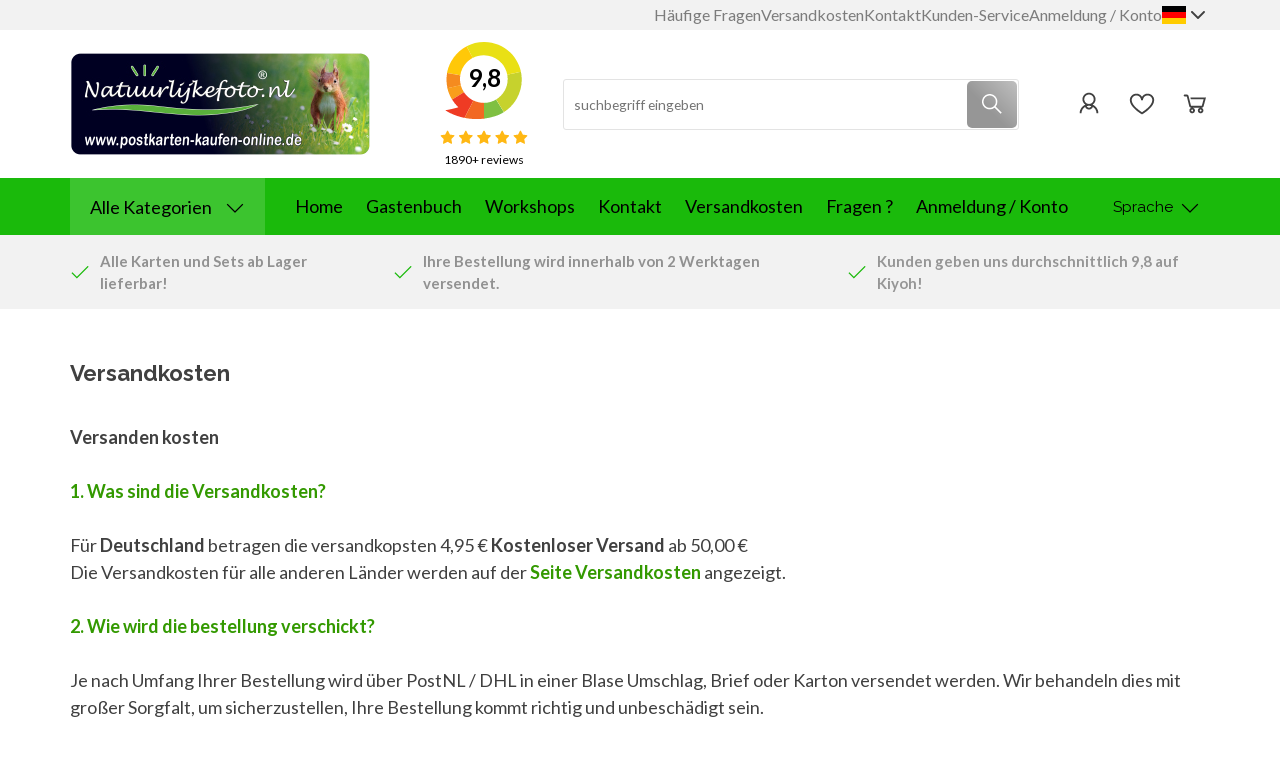

--- FILE ---
content_type: text/xml; charset="utf-8"
request_url: https://www.postkarten-kaufen-online.de/website/Includes/AjaxFunctions/WebsiteAjaxHandler.php?Show=WebPage
body_size: 326
content:
<?xml version="1.0" encoding="utf-8" ?><xjx><cmd n="js"><![CDATA[$("#pageElementContainer").append("");]]></cmd><cmd n="js"><![CDATA[InitProtom(".PageElement:not(:first-child)");]]></cmd><cmd n="js"><![CDATA[$(".slick-slider").css("visibility", "visible"); $(".slick-slider").css("opacity", "1");]]></cmd><cmd n="js">$.fn.ContentInitializer().DoAfterLoadModularPage();</cmd><cmd n="js"><![CDATA[PushViewItemListInfo({"ItemListId":"8415111","ItemListName":"Versandkosten","Items":[]})]]></cmd><cmd n="js"><![CDATA[CSRF.SetToken("41de441811a0f354b0066e7c4792ad5959500657758fc8fc2fd5196b52f1dad8")]]></cmd></xjx>